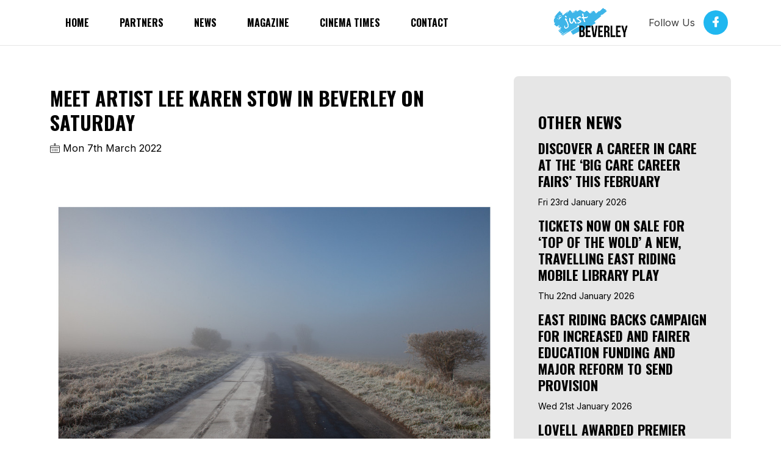

--- FILE ---
content_type: text/html; charset=UTF-8
request_url: https://justbeverley.co.uk/articles/meet-artist-lee-karen-stow-in-beverley-on-saturday
body_size: 4643
content:




<!DOCTYPE html>
<html lang="en-GB">
  <head>
    <meta charset="utf-8">
    <meta http-equiv="x-ua-compatible" content="ie=edge">
    <meta property="og:site_name" content="Just Beverley" />
    <meta name="viewport" content="width=device-width, initial-scale=1">   

    

<link rel="canonical" href="https://justbeverley.co.uk/articles/meet-artist-lee-karen-stow-in-beverley-on-saturday">
<link rel="alternate" href="https://justbeverley.co.uk/articles/meet-artist-lee-karen-stow-in-beverley-on-saturday" hreflang="en-gb">
<link rel="alternate" href="https://justbeverley.co.uk/articles/meet-artist-lee-karen-stow-in-beverley-on-saturday" hreflang="x-default">


    <meta name='robots' content='index,follow'>
        <meta property='og:image' content=''>
        <meta property='og:url' content='https://justbeverley.co.uk/articles/meet-artist-lee-karen-stow-in-beverley-on-saturday'>
        <meta property='og:type' content='article' />
        <meta property='og:description' content='' />
        <meta property='og:title' content='' />
    <title>Meet Artist Lee Karen Stow In Beverley On Saturday</title>
        <meta name='description' content='Meet Artist Lee Karen Stow In Beverley On Saturday'>
    <link rel="shortcut icon" href="/favicon.ico" type="image/png">
    <link rel="stylesheet" href="https://cdn.blast47.com/css/bootstrap.min.css">
    <link rel="stylesheet" href="/assets/css/local.css?v=1768698738">
    <link rel="stylesheet" href="https://cdn.blast47.com/css/blast47_all.css">

    <script src="https://cdn.blast47.com/js/bootstrap.bundle.min.js"></script>
    <script src="https://cdn.blast47.com/js/jquery-3.6.0.js"></script>   
    <script src="https://cdn.blast47.com/js/blast47_all.js"></script>

<script defer data-domain="justbeverley.co.uk" src="https://plausible.io/js/script.js"></script>
    <script src="https://cdn.jsdelivr.net/npm/@uvarov.frontend/vanilla-calendar/build/vanilla-calendar.min.js" defer></script>
    <link href="https://cdn.jsdelivr.net/npm/@uvarov.frontend/vanilla-calendar/build/vanilla-calendar.min.css" rel="stylesheet">
    <link href="https://cdn.jsdelivr.net/npm/@uvarov.frontend/vanilla-calendar/build/themes/light.min.css" rel="stylesheet">
    <link href="https://cdn.jsdelivr.net/npm/@uvarov.frontend/vanilla-calendar/build/themes/dark.min.css" rel="stylesheet">    
    <link rel="stylesheet" href="/shared/icons/bootstrap-icons.min.css">
    <link rel="stylesheet" href="/shared/css/shared-fonts.css">

    <script src="https://kit.fontawesome.com/53bf6f8abb.js" crossorigin="anonymous"></script>

        

<!-- Twitter / X Card -->
<meta name="twitter:card" content="summary_large_image">
<meta name="twitter:title" content="Meet Artist Lee Karen Stow In Beverley On Saturday | Just Beverley">
<meta name="twitter:description" content="Browse safety and information signs from Just Beverley.">
<meta name="twitter:image" content="/images/safety-signs/placeholder.png">
<meta name="twitter:site" content="">



  </head>

  <body id='meet-artist-lee-karen-stow-in-beverley-on-saturday' class='article'>  

    

<link rel="stylesheet" href="https://cdn.blast47.com/css/navbar-04.css">

    <!--====== NAVBAR FOUR PART START ======-->

    <div class="navbar-area navbar-four">
      <div class="container">
        <div class="row">
          <div class="col-lg-12">
            <nav class="navbar justify-content-between navbar-expand-lg">
              <button
                class="navbar-toggler"
                type="button"
                data-bs-toggle="collapse"
                data-bs-target="#navbarFour"
                aria-controls="navbarFour"
                aria-expanded="false"
                aria-label="Toggle navigation"
              >
                <span class="toggler-icon"></span>
                <span class="toggler-icon"></span>
                <span class="toggler-icon"></span>
              </button>

              <div
                class="collapse navbar-collapse sub-menu-bar"
                id="navbarFour"
              >
                <ul class="navbar-nav">
                  <li class='nav-item'><a href='/'>Home</a></li><li class='nav-item'><a href='/partners'>partners</a></li>                  <li class='nav-item'><a href='/pages/news'>News</a><li class='nav-item'><a href='/pages/magazine'>Magazine</a><li class='nav-item'><a href='/pages/cinema-times'>Cinema Times</a><li class='nav-item'><a href='/pages/contact'>Contact</a>                </ul>
              </div>

              <a class="navbar-brand m-auto" href="/">
                <img src="/images/logo-dark.png" alt="Logo">
              </a>

              <div class="navbar-social d-none d-sm-flex align-items-center">
                <span>Follow Us</span>
                <ul>
                  <li>
                    <a target='_blank' href="#"><i class="lni lni-twitter-original"></i></a>
                  </li>
                  <li>
                    <a target='_blank' href="https://www.facebook.com/justbeverley"><i class="lni lni-facebook-filled"></i></a>
                  </li>
                  <li>
                    <a href="#"><i class="lni lni-youtube"></i></a>
                  </li>
                </ul>
              </div>
            </nav>
            <!-- navbar -->
          </div>
        </div>
        <!-- row -->
      </div>
      <!-- container -->
    </div>

    <!--====== NAVBAR FOUR PART ENDS ======-->



    <script>
      //===== close navbar-collapse when a  clicked
      let navbarTogglerFour = document.querySelector(
        ".navbar-four .navbar-toggler"
      );
      navbarTogglerFour.addEventListener("click", function () {
        navbarTogglerFour.classList.toggle("active");
      });
    </script>

            

<div class='page'>

<link rel='stylesheet' href='https://cdn.blast47.com/css/blog-08.css'>

    <section class='blog-area pb-5' itemscope itemtype='https://schema.org/Article'>
      <div class='container'>
        <div class='row'>

            <script>
              $( document ).ready(function() {
                 $('section.blog-area p:first').attr('class', 'text');
              });  
            </script>          

            <script>
              $( document ).ready(function() {
                 $('p img').parent().addClass('blog-image');
                 var h1 = $('h1').text();
                 $('p img:not([alt])').attr('alt', h1);      
              });  
            </script>

            <div class='col-lg-8'>

        
            <div class='single-blog blog-style-eight'>
              <div class='blog-content'>
                <h1 class='blog-title' itemprop='headline'>Meet artist Lee Karen Stow in Beverley on Saturday</h1>
                <span itemprop='datePublished' class='article_date' style='margin-bottom: 10px; display: block;'><i class='lni lni-calendar'></i> Mon 7th March 2022</span><div class='blog-image mb-4'><img  itemprop='image' class='1' src='/images/55232a9d865d65f80c8cf200e7ac7af0/article.large.jpg' alt='Snaky Lane Holmpton'></div><div itemprop='articleBody'><p>As part of the exhibition, &lsquo;Hidden: Cold War Women&rsquo;, artist Lee Karen Stow will be giving a talk in the T<strong>reasure House in Champney Road on Saturday, 12 March at 1.30pm.</strong></p><p>The talk will be a chance to hear about Lee&rsquo;s photographic travels that have revealed the unheard stories of women survivors of war and conflict from around the world, as well as close to home. This event marks this year&rsquo;s International Women&rsquo;s Day.</p><p>In 2007, Hull-born photographer Lee Karen Stow met women survivors of the civil war in Sierra Leone and returned several times to connect with women in Hull&rsquo;s twin city of Freetown. A number of women became photographers themselves, taking pictures to earn incomes, for self-expression and to advocate for change on issues which affect them.</p><p>Since then Lee has devoted her photography and visual storytelling to the unknown, unheard and forgotten stories of women survivors of war, conflict and genocide. Often it is the women who are left to pick up the pieces and rebuild lives and communities. Her work encompasses the First and Second World Wars, the Holocaust, Hiroshima, Nagasaki, Vietnam, Cambodia, Palestine and in the US and the UK women forced to flee conflicts in Ethiopia, Sudan, Libya, Somalia, the Democratic Republic of Congo, Iraq and Syria. Along the way she met women who served on the frontline of civil defence in Yorkshire during the Cold War, and many women campaigners for peace, and anti-nuclear war protestors. Her deep interest is an ongoing journey which has evolved and folded with each twist and turn of an international road. Here she talks about long-term collaborations, friendships, being curious and trusting in the photographic journey.<br /><br />In 2012 she received an Honorary Doctorate from the University of Hull. She has a Masters by Research in Journalism from Lincoln University, and is currently researching a PhD in photography, women and forced displacement through the North of England Consortium for Arts and Humanities at Hull University.<br /><br />Booking for the talk is essential.<strong> Tickets cost &pound;5. </strong>Book online via&nbsp;<a href="http://www.bridspa.com">www.bridspa.com</a>&nbsp;or book by phone by requesting a call back emailing <a href="mailto:lama.admin@eastriding.gov.uk ">lama.admin@eastriding.gov.uk </a>or a limited number of tickets are available on the Art Gallery reception at the Treasure House (first floor).</p></div><div class='blog-gallery mt-4'></div></div>
            </div>
            <!-- single blog -->
          

                    </div>
          <div class='col-lg-4 col-md-6'>
            <div class='blog-author-one'>
              <div class='blog-content'>
                <h2 class='blog-title'>Other News</h2><div class='list-style'><div class='list-style-eight'><ul><li><a href='/articles/discover-a-career-in-care-at-the-big-care-career-fairs-this-february'><h3>Discover a career in care at the ‘Big Care Career Fairs’ this February</h3></a><br><span class='small'>Fri 23rd January 2026</span></li><li><a href='/articles/tickets-now-on-sale-for-top-of-the-wold-a-new-travelling-east-riding-mobile-library-play'><h3>Tickets now on sale for ‘Top of the Wold’ a new, travelling East Riding mobile library play</h3></a><br><span class='small'>Thu 22nd January 2026</span></li><li><a href='/articles/east-riding-backs-campaign-for-increased-and-fairer-education-funding-and-major-reform-to-send-provision'><h3>East Riding backs campaign for increased and fairer education funding and major reform to SEND provision</h3></a><br><span class='small'>Wed 21st January 2026</span></li><li><a href='/articles/lovell-awarded-premier-guarantee-quality-recognition-for-the-paddocks-in-beverley'><h3>Lovell awarded Premier Guarantee Quality recognition for The Paddocks in Beverley</h3></a><br><span class='small'>Tue 20th January 2026</span></li><li><a href='/articles/women-in-business-networking-organisation-announces-new-chair'><h3>Women in Business Networking Organisation Announces New Chair </h3></a><br><span class='small'>Tue 20th January 2026</span></li><li><a href='/articles/council-leader-responds-to-government-s-fair-funding-statement'><h3>Council Leader responds to Government's Fair Funding statement</h3></a><br><span class='small'>Tue 20th January 2026</span></li></ul></div></div></div>
            </div>

          </div>
        </div>

      </div>

    </section>

    </div>


                
            
<div style='margin-top: 100px;'>
   <img src="/images/townscape.png" 
   alt="Just Beverley">
</div><link rel="stylesheet" href="https://cdn.blast47.com/css/footer-10.css">

    <!--====== FOOTER TEN PART START ======-->

    <div class="footer-area footer-ten">
      <div class="container">
        <div class="row justify-content-center">
          <div class="col-lg-5">
            <div class="footer-top-content">
              <div class="footer-logo text-center">
                <a href="/">

                <img src='/images/logo-light.png' alt='Logo'>
                </a>
              </div>
              <!-- footer logo -->
              <p class="text-center business-summary">
                Our mission is to boost the local economy by facilitating and supporting the development, growth and awareness of businesses and events in Beverley.              </p>
              <p class="text-center social-title">Follow Us On</p>
              <ul class="social text-center mt-60">
                <li id='footer-facebook'>
                  <a href="https://www.facebook.com/justbeverley" target="_blank" title='See us on facebook'><i class="fa-brands fa-facebook"></i></a>
                </li>
                <li id='footer-twitter'>
                  <a href="#" target="_blank" title='See us on twitter'><i class="fa-brands fa-x-twitter"></i></a>
                </li>
                <li id='footer-instagram'>
                  <a href="#" target="_blank" title='See us on instagram'><i class="fa-brands fa-instagram"></i></a>
                </li>
                <li id='footer-linkedin'>
                  <a href="#" target="_blank" title='See us on linkedin'><i class="bi bi-linkedin"></i></a>
                </li>
              </ul>
              <!-- social -->
            </div>
          </div>
        </div>
        <!-- row -->
      </div>
      <!-- container -->
      <div class="footer-copyright">
        <div class="container">
          <div class="row">
            <div class="col-12">
              <div class="copyright text-center">
                <p>&copy; 2026 Just Beverley<br>Company Reg. No. 08616258<br>Powered by <a target='_blank' href='https://blast47.com'>Blast47</a></p><div class='text-center'></div>              </div>
              <!--  copyright -->
            </div>
          </div>
        </div>
      </div>
    </div>

    <!--====== FOOTER TEN PART ENDS ======-->

    <!--====== Local CSS Last Load ======-->

    <link rel="stylesheet" href="/assets/css/local.css?v=1242819926">   

</body>
</html>